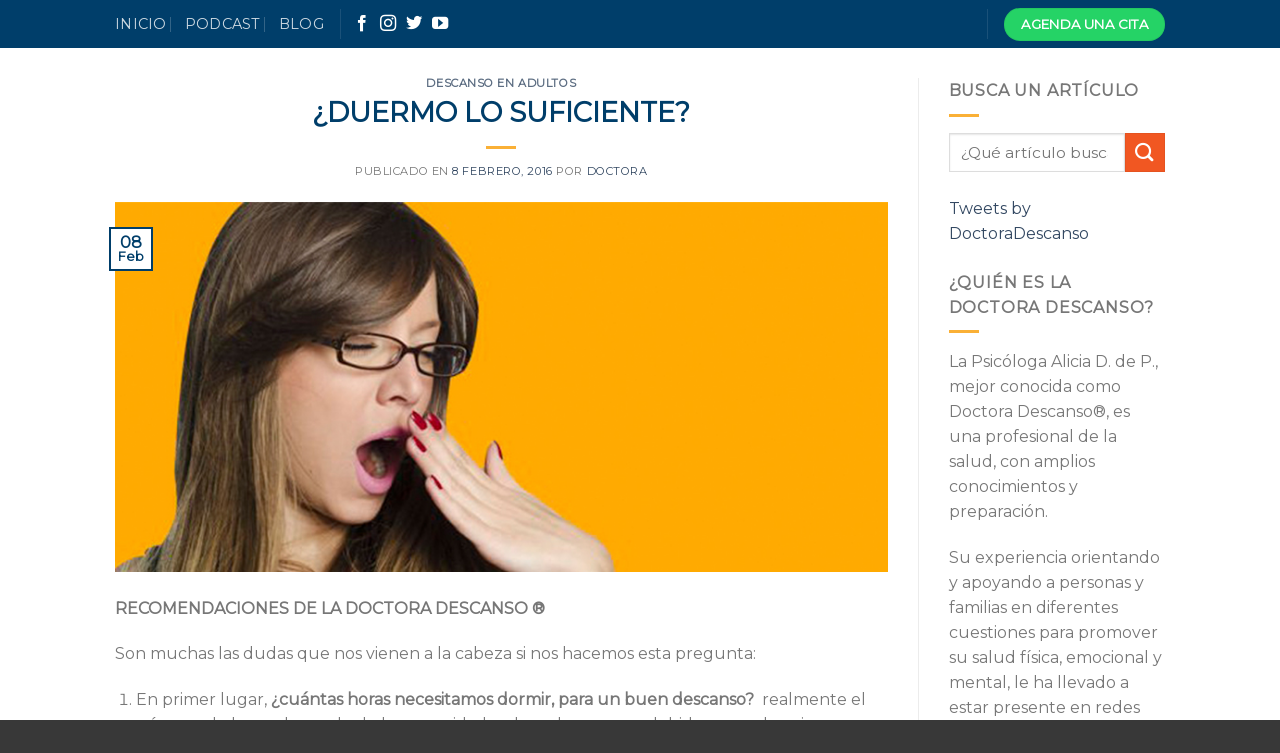

--- FILE ---
content_type: text/html; charset=UTF-8
request_url: https://doctoradescanso.com/2016/02/08/duermo-lo-suficiente/
body_size: 74189
content:
<!DOCTYPE html>
<!--[if IE 9 ]> <html lang="es-MX" prefix="og: http://ogp.me/ns#" class="ie9 loading-site no-js"> <![endif]-->
<!--[if IE 8 ]> <html lang="es-MX" prefix="og: http://ogp.me/ns#" class="ie8 loading-site no-js"> <![endif]-->
<!--[if (gte IE 9)|!(IE)]><!--><html lang="es-MX" prefix="og: http://ogp.me/ns#" class="loading-site no-js"> <!--<![endif]-->
<head>
	<meta name="google-site-verification" content="TJ4xWTQmnA4j-fDxiZ8y_8fmrYYsOHSTcnz4-z34iSc" />
	<meta charset="UTF-8" />
	<meta name="viewport" content="width=device-width, initial-scale=1.0, maximum-scale=1.0, user-scalable=no" />

	<link rel="profile" href="http://gmpg.org/xfn/11" />
	<link rel="pingback" href="https://doctoradescanso.com/xmlrpc.php" />

	<script>(function(html){html.className = html.className.replace(/\bno-js\b/,'js')})(document.documentElement);</script>
<title>¿DUERMO LO SUFICIENTE? | Doctora Descanso</title>

<!-- This site is optimized with the Yoast SEO plugin v10.1.3 - https://yoast.com/wordpress/plugins/seo/ -->
<link rel="canonical" href="https://doctoradescanso.com/2016/02/08/duermo-lo-suficiente/" />
<meta property="og:locale" content="es_MX" />
<meta property="og:type" content="article" />
<meta property="og:title" content="¿DUERMO LO SUFICIENTE? | Doctora Descanso" />
<meta property="og:description" content="Dormir depende de las necesidades de cada individuo, debido a que dormir poco tiempo realmente no es malo, lo malo es dormir menos de lo que se necesita." />
<meta property="og:url" content="https://doctoradescanso.com/2016/02/08/duermo-lo-suficiente/" />
<meta property="og:site_name" content="Doctora Descanso" />
<meta property="article:publisher" content="https://www.facebook.com/DoctoraDescanso/" />
<meta property="article:tag" content="Descanso" />
<meta property="article:tag" content="Doctora" />
<meta property="article:tag" content="Dormir" />
<meta property="article:tag" content="Dormir bien" />
<meta property="article:tag" content="Tips de descanso" />
<meta property="article:section" content="Descanso en Adultos" />
<meta property="article:published_time" content="2016-02-08T16:00:25+00:00" />
<meta property="article:modified_time" content="2024-03-07T16:41:02+00:00" />
<meta property="og:updated_time" content="2024-03-07T16:41:02+00:00" />
<meta property="og:image" content="https://doctoradescanso.com/wp-content/uploads/2017/06/duermo-lo-suficiente.jpg" />
<meta property="og:image:secure_url" content="https://doctoradescanso.com/wp-content/uploads/2017/06/duermo-lo-suficiente.jpg" />
<meta property="og:image:width" content="835" />
<meta property="og:image:height" content="400" />
<meta name="twitter:card" content="summary" />
<meta name="twitter:description" content="Dormir depende de las necesidades de cada individuo, debido a que dormir poco tiempo realmente no es malo, lo malo es dormir menos de lo que se necesita." />
<meta name="twitter:title" content="¿DUERMO LO SUFICIENTE? | Doctora Descanso" />
<meta name="twitter:site" content="@DoctoraDescanso" />
<meta name="twitter:image" content="https://doctoradescanso.com/wp-content/uploads/2017/06/duermo-lo-suficiente.jpg" />
<meta name="twitter:creator" content="@DoctoraDescanso" />
<script type='application/ld+json'>{"@context":"https://schema.org","@type":"Person","url":"https://doctoradescanso.com/","sameAs":["https://www.facebook.com/DoctoraDescanso/","https://www.instagram.com/doctoradescanso/","https://twitter.com/DoctoraDescanso"],"@id":"#person","name":"Doctora Descanso"}</script>
<!-- / Yoast SEO plugin. -->

<link rel='dns-prefetch' href='//platform.twitter.com' />
<link rel='dns-prefetch' href='//ajax.googleapis.com' />
<link rel='dns-prefetch' href='//s.w.org' />
<link rel="alternate" type="application/rss+xml" title="Doctora Descanso &raquo; Feed" href="https://doctoradescanso.com/feed/" />
<link rel="alternate" type="application/rss+xml" title="Doctora Descanso &raquo; RSS de los comentarios" href="https://doctoradescanso.com/comments/feed/" />
<!-- This site uses the Google Analytics by MonsterInsights plugin v7.10.0 - Using Analytics tracking - https://www.monsterinsights.com/ -->
<script type="text/javascript" data-cfasync="false">
	var mi_version         = '7.10.0';
	var mi_track_user      = true;
	var mi_no_track_reason = '';
	
	var disableStr = 'ga-disable-UA-134508859-1';

	/* Function to detect opted out users */
	function __gaTrackerIsOptedOut() {
		return document.cookie.indexOf(disableStr + '=true') > -1;
	}

	/* Disable tracking if the opt-out cookie exists. */
	if ( __gaTrackerIsOptedOut() ) {
		window[disableStr] = true;
	}

	/* Opt-out function */
	function __gaTrackerOptout() {
	  document.cookie = disableStr + '=true; expires=Thu, 31 Dec 2099 23:59:59 UTC; path=/';
	  window[disableStr] = true;
	}
	
	if ( mi_track_user ) {
		(function(i,s,o,g,r,a,m){i['GoogleAnalyticsObject']=r;i[r]=i[r]||function(){
			(i[r].q=i[r].q||[]).push(arguments)},i[r].l=1*new Date();a=s.createElement(o),
			m=s.getElementsByTagName(o)[0];a.async=1;a.src=g;m.parentNode.insertBefore(a,m)
		})(window,document,'script','//www.google-analytics.com/analytics.js','__gaTracker');

		__gaTracker('create', 'UA-134508859-1', 'auto');
		__gaTracker('set', 'forceSSL', true);
		__gaTracker('require', 'displayfeatures');
		__gaTracker('send','pageview');
	} else {
		console.log( "" );
		(function() {
			/* https://developers.google.com/analytics/devguides/collection/analyticsjs/ */
			var noopfn = function() {
				return null;
			};
			var noopnullfn = function() {
				return null;
			};
			var Tracker = function() {
				return null;
			};
			var p = Tracker.prototype;
			p.get = noopfn;
			p.set = noopfn;
			p.send = noopfn;
			var __gaTracker = function() {
				var len = arguments.length;
				if ( len === 0 ) {
					return;
				}
				var f = arguments[len-1];
				if ( typeof f !== 'object' || f === null || typeof f.hitCallback !== 'function' ) {
					console.log( 'Not running function __gaTracker(' + arguments[0] + " ....) because you are not being tracked. " + mi_no_track_reason );
					return;
				}
				try {
					f.hitCallback();
				} catch (ex) {

				}
			};
			__gaTracker.create = function() {
				return new Tracker();
			};
			__gaTracker.getByName = noopnullfn;
			__gaTracker.getAll = function() {
				return [];
			};
			__gaTracker.remove = noopfn;
			window['__gaTracker'] = __gaTracker;
					})();
		}
</script>
<!-- / Google Analytics by MonsterInsights -->
		<script type="text/javascript">
			window._wpemojiSettings = {"baseUrl":"https:\/\/s.w.org\/images\/core\/emoji\/11\/72x72\/","ext":".png","svgUrl":"https:\/\/s.w.org\/images\/core\/emoji\/11\/svg\/","svgExt":".svg","source":{"concatemoji":"https:\/\/doctoradescanso.com\/wp-includes\/js\/wp-emoji-release.min.js?ver=5.0.22"}};
			!function(e,a,t){var n,r,o,i=a.createElement("canvas"),p=i.getContext&&i.getContext("2d");function s(e,t){var a=String.fromCharCode;p.clearRect(0,0,i.width,i.height),p.fillText(a.apply(this,e),0,0);e=i.toDataURL();return p.clearRect(0,0,i.width,i.height),p.fillText(a.apply(this,t),0,0),e===i.toDataURL()}function c(e){var t=a.createElement("script");t.src=e,t.defer=t.type="text/javascript",a.getElementsByTagName("head")[0].appendChild(t)}for(o=Array("flag","emoji"),t.supports={everything:!0,everythingExceptFlag:!0},r=0;r<o.length;r++)t.supports[o[r]]=function(e){if(!p||!p.fillText)return!1;switch(p.textBaseline="top",p.font="600 32px Arial",e){case"flag":return s([55356,56826,55356,56819],[55356,56826,8203,55356,56819])?!1:!s([55356,57332,56128,56423,56128,56418,56128,56421,56128,56430,56128,56423,56128,56447],[55356,57332,8203,56128,56423,8203,56128,56418,8203,56128,56421,8203,56128,56430,8203,56128,56423,8203,56128,56447]);case"emoji":return!s([55358,56760,9792,65039],[55358,56760,8203,9792,65039])}return!1}(o[r]),t.supports.everything=t.supports.everything&&t.supports[o[r]],"flag"!==o[r]&&(t.supports.everythingExceptFlag=t.supports.everythingExceptFlag&&t.supports[o[r]]);t.supports.everythingExceptFlag=t.supports.everythingExceptFlag&&!t.supports.flag,t.DOMReady=!1,t.readyCallback=function(){t.DOMReady=!0},t.supports.everything||(n=function(){t.readyCallback()},a.addEventListener?(a.addEventListener("DOMContentLoaded",n,!1),e.addEventListener("load",n,!1)):(e.attachEvent("onload",n),a.attachEvent("onreadystatechange",function(){"complete"===a.readyState&&t.readyCallback()})),(n=t.source||{}).concatemoji?c(n.concatemoji):n.wpemoji&&n.twemoji&&(c(n.twemoji),c(n.wpemoji)))}(window,document,window._wpemojiSettings);
		</script>
		<style type="text/css">
img.wp-smiley,
img.emoji {
	display: inline !important;
	border: none !important;
	box-shadow: none !important;
	height: 1em !important;
	width: 1em !important;
	margin: 0 .07em !important;
	vertical-align: -0.1em !important;
	background: none !important;
	padding: 0 !important;
}
</style>
<link rel='stylesheet' id='wp-block-library-css'  href='https://doctoradescanso.com/wp-includes/css/dist/block-library/style.min.css?ver=5.0.22' type='text/css' media='all' />
<link rel='stylesheet' id='wc-vendors-css'  href='https://doctoradescanso.com/wp-content/plugins/woo-gutenberg-products-block/build/vendors.css?ver=1.4.0' type='text/css' media='all' />
<link rel='stylesheet' id='wc-featured-product-editor-css'  href='https://doctoradescanso.com/wp-content/plugins/woo-gutenberg-products-block/build/featured-product.css?ver=1.4.0' type='text/css' media='all' />
<link rel='stylesheet' id='contact-form-7-css'  href='https://doctoradescanso.com/wp-content/plugins/contact-form-7/includes/css/styles.css?ver=5.1.1' type='text/css' media='all' />
<link rel='stylesheet' id='ctf_styles-css'  href='https://doctoradescanso.com/wp-content/plugins/custom-twitter-feeds/css/ctf-styles.min.css?ver=2.2.4' type='text/css' media='all' />
<style id='woocommerce-inline-inline-css' type='text/css'>
.woocommerce form .form-row .required { visibility: visible; }
</style>
<link rel='stylesheet' id='wc-gateway-ppec-frontend-css'  href='https://doctoradescanso.com/wp-content/plugins/woocommerce-gateway-paypal-express-checkout/assets/css/wc-gateway-ppec-frontend.css?ver=2.1.3' type='text/css' media='all' />
<link rel='stylesheet' id='flatsome-icons-css'  href='https://doctoradescanso.com/wp-content/themes/flatsome/assets/css/fl-icons.css?ver=3.3' type='text/css' media='all' />
<link rel='stylesheet' id='yith-wcbk-fields-css'  href='https://doctoradescanso.com/wp-content/plugins/yith-woocommerce-booking-premium/assets/css/fields.css?ver=2.1.1' type='text/css' media='all' />
<link rel='stylesheet' id='yith-wcbk-people-selector-css'  href='https://doctoradescanso.com/wp-content/plugins/yith-woocommerce-booking-premium/assets/css/people-selector.css?ver=2.1.1' type='text/css' media='all' />
<link rel='stylesheet' id='yith-wcbk-date-range-picker-css'  href='https://doctoradescanso.com/wp-content/plugins/yith-woocommerce-booking-premium/assets/css/date-range-picker.css?ver=2.1.1' type='text/css' media='all' />
<link rel='stylesheet' id='yith-wcbk-booking-form-css'  href='https://doctoradescanso.com/wp-content/plugins/yith-woocommerce-booking-premium/assets/css/booking-form.css?ver=2.1.1' type='text/css' media='all' />
<link rel='stylesheet' id='dashicons-css'  href='https://doctoradescanso.com/wp-includes/css/dashicons.min.css?ver=5.0.22' type='text/css' media='all' />
<style id='dashicons-inline-css' type='text/css'>
[data-font="Dashicons"]:before {font-family: 'Dashicons' !important;content: attr(data-icon) !important;speak: none !important;font-weight: normal !important;font-variant: normal !important;text-transform: none !important;line-height: 1 !important;font-style: normal !important;-webkit-font-smoothing: antialiased !important;-moz-osx-font-smoothing: grayscale !important;}
</style>
<link rel='stylesheet' id='yith-wcbk-frontend-style-css'  href='https://doctoradescanso.com/wp-content/plugins/yith-woocommerce-booking-premium/assets/css/frontend/frontend.css?ver=2.1.1' type='text/css' media='all' />
<link rel='stylesheet' id='yith-wcbk-popup-css'  href='https://doctoradescanso.com/wp-content/plugins/yith-woocommerce-booking-premium/assets/css/frontend/popup.css?ver=2.1.1' type='text/css' media='all' />
<link rel='stylesheet' id='yith-wcbk-search-form-css'  href='https://doctoradescanso.com/wp-content/plugins/yith-woocommerce-booking-premium/assets/css/frontend/booking-search-form.css?ver=2.1.1' type='text/css' media='all' />
<link rel='stylesheet' id='yith-wcbk-datepicker-css'  href='https://doctoradescanso.com/wp-content/plugins/yith-woocommerce-booking-premium/assets/css/datepicker.css?ver=2.1.1' type='text/css' media='all' />
<link rel='stylesheet' id='yith-wcbk-simple-style-css'  href='https://doctoradescanso.com/wp-content/plugins/yith-woocommerce-booking-premium/assets/css/simple-style.css?ver=2.1.1' type='text/css' media='all' />
<link rel='stylesheet' id='jquery-ui-style-css'  href='//ajax.googleapis.com/ajax/libs/jqueryui/1.11.4/themes/smoothness/jquery-ui.css?ver=5.0.22' type='text/css' media='all' />
<link rel='stylesheet' id='select2-css'  href='https://doctoradescanso.com/wp-content/plugins/woocommerce/assets/css/select2.css?ver=3.5.10' type='text/css' media='all' />
<link rel='stylesheet' id='__EPYT__style-css'  href='https://doctoradescanso.com/wp-content/plugins/youtube-embed-plus/styles/ytprefs.min.css?ver=14.2.1.2' type='text/css' media='all' />
<style id='__EPYT__style-inline-css' type='text/css'>

                .epyt-gallery-thumb {
                        width: 33.333%;
                }
                
</style>
<link rel='stylesheet' id='flatsome-main-css'  href='https://doctoradescanso.com/wp-content/themes/flatsome/assets/css/flatsome.css?ver=3.8.1' type='text/css' media='all' />
<link rel='stylesheet' id='flatsome-shop-css'  href='https://doctoradescanso.com/wp-content/themes/flatsome/assets/css/flatsome-shop.css?ver=3.8.1' type='text/css' media='all' />
<link rel='stylesheet' id='flatsome-style-css'  href='https://doctoradescanso.com/wp-content/themes/flatsome/style.css?ver=3.8.1' type='text/css' media='all' />
<script type="text/javascript">
            window._nslDOMReady = function (callback) {
                if ( document.readyState === "complete" || document.readyState === "interactive" ) {
                    callback();
                } else {
                    document.addEventListener( "DOMContentLoaded", callback );
                }
            };
            </script><script type='text/javascript'>
/* <![CDATA[ */
var monsterinsights_frontend = {"js_events_tracking":"true","download_extensions":"doc,pdf,ppt,zip,xls,docx,pptx,xlsx","inbound_paths":"[]","home_url":"https:\/\/doctoradescanso.com","hash_tracking":"false"};
/* ]]> */
</script>
<script type='text/javascript' src='https://doctoradescanso.com/wp-content/plugins/google-analytics-for-wordpress/assets/js/frontend.min.js?ver=7.10.0'></script>
<script type='text/javascript' src='https://doctoradescanso.com/wp-includes/js/jquery/jquery.js?ver=1.12.4'></script>
<script type='text/javascript' src='https://doctoradescanso.com/wp-includes/js/jquery/jquery-migrate.min.js?ver=1.4.1'></script>
<script type='text/javascript' src='https://doctoradescanso.com/wp-content/plugins/easy-twitter-feeds/assets/js/widget.js?ver=1.2.6'></script>
<script type='text/javascript'>
/* <![CDATA[ */
var _EPYT_ = {"ajaxurl":"https:\/\/doctoradescanso.com\/wp-admin\/admin-ajax.php","security":"b2848ded09","gallery_scrolloffset":"20","eppathtoscripts":"https:\/\/doctoradescanso.com\/wp-content\/plugins\/youtube-embed-plus\/scripts\/","eppath":"https:\/\/doctoradescanso.com\/wp-content\/plugins\/youtube-embed-plus\/","epresponsiveselector":"[\"iframe.__youtube_prefs__\",\"iframe[src*='youtube.com']\",\"iframe[src*='youtube-nocookie.com']\",\"iframe[data-ep-src*='youtube.com']\",\"iframe[data-ep-src*='youtube-nocookie.com']\",\"iframe[data-ep-gallerysrc*='youtube.com']\"]","epdovol":"1","version":"14.2.1.2","evselector":"iframe.__youtube_prefs__[src], iframe[src*=\"youtube.com\/embed\/\"], iframe[src*=\"youtube-nocookie.com\/embed\/\"]","ajax_compat":"","maxres_facade":"eager","ytapi_load":"light","pause_others":"","stopMobileBuffer":"1","facade_mode":"","not_live_on_channel":"","vi_active":"","vi_js_posttypes":[]};
/* ]]> */
</script>
<script type='text/javascript' src='https://doctoradescanso.com/wp-content/plugins/youtube-embed-plus/scripts/ytprefs.min.js?ver=14.2.1.2'></script>
<link rel='https://api.w.org/' href='https://doctoradescanso.com/wp-json/' />
<link rel="EditURI" type="application/rsd+xml" title="RSD" href="https://doctoradescanso.com/xmlrpc.php?rsd" />
<link rel="wlwmanifest" type="application/wlwmanifest+xml" href="https://doctoradescanso.com/wp-includes/wlwmanifest.xml" /> 
<meta name="generator" content="WordPress 5.0.22" />
<meta name="generator" content="WooCommerce 3.5.10" />
<link rel='shortlink' href='https://doctoradescanso.com/?p=90' />
<link rel="alternate" type="application/json+oembed" href="https://doctoradescanso.com/wp-json/oembed/1.0/embed?url=https%3A%2F%2Fdoctoradescanso.com%2F2016%2F02%2F08%2Fduermo-lo-suficiente%2F" />
<link rel="alternate" type="text/xml+oembed" href="https://doctoradescanso.com/wp-json/oembed/1.0/embed?url=https%3A%2F%2Fdoctoradescanso.com%2F2016%2F02%2F08%2Fduermo-lo-suficiente%2F&#038;format=xml" />
<style>.bg{opacity: 0; transition: opacity 1s; -webkit-transition: opacity 1s;} .bg-loaded{opacity: 1;}</style><!--[if IE]><link rel="stylesheet" type="text/css" href="https://doctoradescanso.com/wp-content/themes/flatsome/assets/css/ie-fallback.css"><script src="//cdnjs.cloudflare.com/ajax/libs/html5shiv/3.6.1/html5shiv.js"></script><script>var head = document.getElementsByTagName('head')[0],style = document.createElement('style');style.type = 'text/css';style.styleSheet.cssText = ':before,:after{content:none !important';head.appendChild(style);setTimeout(function(){head.removeChild(style);}, 0);</script><script src="https://doctoradescanso.com/wp-content/themes/flatsome/assets/libs/ie-flexibility.js"></script><![endif]-->    <script type="text/javascript">
    WebFontConfig = {
      google: { families: [ "Montserrat","Montserrat","Montserrat:regular,400","Dancing+Script:regular,400", ] }
    };
    (function() {
      var wf = document.createElement('script');
      wf.src = 'https://ajax.googleapis.com/ajax/libs/webfont/1/webfont.js';
      wf.type = 'text/javascript';
      wf.async = 'true';
      var s = document.getElementsByTagName('script')[0];
      s.parentNode.insertBefore(wf, s);
    })(); </script>
  	<noscript><style>.woocommerce-product-gallery{ opacity: 1 !important; }</style></noscript>
	<meta name="twitter:widgets:link-color" content="#000000"><meta name="twitter:widgets:border-color" content="#000000"><meta name="twitter:partner" content="tfwp"><link rel="icon" href="https://doctoradescanso.com/wp-content/uploads/2019/02/cropped-famicon-32x32.png" sizes="32x32" />
<link rel="icon" href="https://doctoradescanso.com/wp-content/uploads/2019/02/cropped-famicon-192x192.png" sizes="192x192" />
<link rel="apple-touch-icon-precomposed" href="https://doctoradescanso.com/wp-content/uploads/2019/02/cropped-famicon-180x180.png" />
<meta name="msapplication-TileImage" content="https://doctoradescanso.com/wp-content/uploads/2019/02/cropped-famicon-270x270.png" />

<meta name="twitter:card" content="summary"><meta name="twitter:title" content="¿DUERMO LO SUFICIENTE?"><meta name="twitter:site" content="@DoctoraDescanso"><meta name="twitter:description" content="Dormir depende de las necesidades de cada individuo, debido a que dormir poco tiempo realmente no es malo, lo malo es dormir menos de lo que se necesita."><meta name="twitter:image" content="https://doctoradescanso.com/wp-content/uploads/2017/06/duermo-lo-suficiente.jpg"><meta name="twitter:image:alt" content="¿Cuántas horas necesitamos dormir?">
<style id="custom-css" type="text/css">:root {--primary-color: #003e6a;}.header-main{height: 48px}#logo img{max-height: 48px}#logo{width:176px;}.header-bottom{min-height: 10px}.header-top{min-height: 20px}.transparent .header-main{height: 30px}.transparent #logo img{max-height: 30px}.has-transparent + .page-title:first-of-type,.has-transparent + #main > .page-title,.has-transparent + #main > div > .page-title,.has-transparent + #main .page-header-wrapper:first-of-type .page-title{padding-top: 30px;}.header.show-on-scroll,.stuck .header-main{height:70px!important}.stuck #logo img{max-height: 70px!important}.search-form{ width: 72%;}.header-bg-color, .header-wrapper {background-color: #003e6a}.header-bottom {background-color: #f1f1f1}.header-main .nav > li > a{line-height: 16px }.stuck .header-main .nav > li > a{line-height: 50px }.header-bottom-nav > li > a{line-height: 16px }@media (max-width: 549px) {.header-main{height: 70px}#logo img{max-height: 70px}}/* Color */.accordion-title.active, .has-icon-bg .icon .icon-inner,.logo a, .primary.is-underline, .primary.is-link, .badge-outline .badge-inner, .nav-outline > li.active> a,.nav-outline >li.active > a, .cart-icon strong,[data-color='primary'], .is-outline.primary{color: #003e6a;}/* Color !important */[data-text-color="primary"]{color: #003e6a!important;}/* Background Color */[data-text-bg="primary"]{background-color: #003e6a;}/* Background */.scroll-to-bullets a,.featured-title, .label-new.menu-item > a:after, .nav-pagination > li > .current,.nav-pagination > li > span:hover,.nav-pagination > li > a:hover,.has-hover:hover .badge-outline .badge-inner,button[type="submit"], .button.wc-forward:not(.checkout):not(.checkout-button), .button.submit-button, .button.primary:not(.is-outline),.featured-table .title,.is-outline:hover, .has-icon:hover .icon-label,.nav-dropdown-bold .nav-column li > a:hover, .nav-dropdown.nav-dropdown-bold > li > a:hover, .nav-dropdown-bold.dark .nav-column li > a:hover, .nav-dropdown.nav-dropdown-bold.dark > li > a:hover, .is-outline:hover, .tagcloud a:hover,.grid-tools a, input[type='submit']:not(.is-form), .box-badge:hover .box-text, input.button.alt,.nav-box > li > a:hover,.nav-box > li.active > a,.nav-pills > li.active > a ,.current-dropdown .cart-icon strong, .cart-icon:hover strong, .nav-line-bottom > li > a:before, .nav-line-grow > li > a:before, .nav-line > li > a:before,.banner, .header-top, .slider-nav-circle .flickity-prev-next-button:hover svg, .slider-nav-circle .flickity-prev-next-button:hover .arrow, .primary.is-outline:hover, .button.primary:not(.is-outline), input[type='submit'].primary, input[type='submit'].primary, input[type='reset'].button, input[type='button'].primary, .badge-inner{background-color: #003e6a;}/* Border */.nav-vertical.nav-tabs > li.active > a,.scroll-to-bullets a.active,.nav-pagination > li > .current,.nav-pagination > li > span:hover,.nav-pagination > li > a:hover,.has-hover:hover .badge-outline .badge-inner,.accordion-title.active,.featured-table,.is-outline:hover, .tagcloud a:hover,blockquote, .has-border, .cart-icon strong:after,.cart-icon strong,.blockUI:before, .processing:before,.loading-spin, .slider-nav-circle .flickity-prev-next-button:hover svg, .slider-nav-circle .flickity-prev-next-button:hover .arrow, .primary.is-outline:hover{border-color: #003e6a}.nav-tabs > li.active > a{border-top-color: #003e6a}.widget_shopping_cart_content .blockUI.blockOverlay:before { border-left-color: #003e6a }.woocommerce-checkout-review-order .blockUI.blockOverlay:before { border-left-color: #003e6a }/* Fill */.slider .flickity-prev-next-button:hover svg,.slider .flickity-prev-next-button:hover .arrow{fill: #003e6a;}/* Background Color */[data-icon-label]:after, .secondary.is-underline:hover,.secondary.is-outline:hover,.icon-label,.button.secondary:not(.is-outline),.button.alt:not(.is-outline), .badge-inner.on-sale, .button.checkout, .single_add_to_cart_button{ background-color:#f15722; }[data-text-bg="secondary"]{background-color: #f15722;}/* Color */.secondary.is-underline,.secondary.is-link, .secondary.is-outline,.stars a.active, .star-rating:before, .woocommerce-page .star-rating:before,.star-rating span:before, .color-secondary{color: #f15722}/* Color !important */[data-text-color="secondary"]{color: #f15722!important;}/* Border */.secondary.is-outline:hover{border-color:#f15722}body{font-family:"Montserrat", sans-serif}.nav > li > a {font-family:"Montserrat", sans-serif;}.nav > li > a {font-weight: 400;}h1,h2,h3,h4,h5,h6,.heading-font, .off-canvas-center .nav-sidebar.nav-vertical > li > a{font-family: "Montserrat", sans-serif;}h1,h2,h3,h4,h5,h6,.heading-font{color: #003e6a;}.alt-font{font-family: "Dancing Script", sans-serif;}.alt-font{font-weight: 400!important;}.is-divider{background-color: #fab036;}.shop-page-title.featured-title .title-overlay{background-color: rgba(10,10,10,0.3);}@media screen and (min-width: 550px){.products .box-vertical .box-image{min-width: 247px!important;width: 247px!important;}}.footer-1{background-color: #383838}.absolute-footer, html{background-color: #383838}/* Custom CSS */nav.woocommerce-breadcrumb{display:none!important;}.columna-twitter>div>ul,#twitter-timeline-profile-4,#twitter-timeline-profile-4>div,#twitter-timeline-profile-4>div>iframe{height:100%!important;}.caja-imagen-doctora > div > div > div > img{width:auto;margin-left:auto;}.yith-wcbk-select-alt__arrow{display:none;}/* Custom CSS Tablet */@media (max-width: 849px){.columna-twitter>div>ul,#twitter-timeline-profile-4,#twitter-timeline-profile-4>div,#twitter-timeline-profile-4>div>iframe{height:400px!important;}}.label-new.menu-item > a:after{content:"Nuevo";}.label-hot.menu-item > a:after{content:"Caliente";}.label-sale.menu-item > a:after{content:"Oferta";}.label-popular.menu-item > a:after{content:"Popular";}</style>		<style type="text/css" id="wp-custom-css">
			#logo > a > img.header-logo-dark {
	display: none !important;
}
#masthead > div.header-inner.flex-row.container.logo-center.medium-logo-center > div.flex-col.hide-for-medium.flex-right > ul > li.html.header-button-1 > div > a, #main-menu > div > ul > li.html.header-button-1 > div > a {
	background-color: #25D366 !important;
}		</style>
	</head>

<body class="post-template-default single single-post postid-90 single-format-standard woocommerce-no-js yith-booking yith-booking--simple-style lightbox nav-dropdown-has-arrow">


<a class="skip-link screen-reader-text" href="#main">Skip to content</a>

<div id="wrapper">


<header id="header" class="header has-sticky sticky-jump">
   <div class="header-wrapper">
	<div id="masthead" class="header-main show-logo-center has-sticky-logo nav-dark">
      <div class="header-inner flex-row container logo-center medium-logo-center" role="navigation">

          <!-- Logo -->
          <div id="logo" class="flex-col logo">
            <!-- Header logo -->
<a href="https://doctoradescanso.com/" title="Doctora Descanso - La Psicóloga Alicia D. de P., mejor conocida como Doctora Descanso®, es una profesional de la salud, con amplios conocimientos y preparación." rel="home">
    <img width="176" height="48" src="https://doctoradescanso.com/wp-content/uploads/2020/01/docotora-descanso-menu-colchones-carreiro.png" class="header-logo-sticky" alt="Doctora Descanso"/><img width="176" height="48" src="http://doctoradescanso.com/wp-content/uploads/2018/09/logo_descanso.png" class="header_logo header-logo" alt="Doctora Descanso"/><img  width="176" height="48" src="http://doctoradescanso.com/wp-content/uploads/2018/09/logo_descanso.png" class="header-logo-dark" alt="Doctora Descanso"/></a>
          </div>

          <!-- Mobile Left Elements -->
          <div class="flex-col show-for-medium flex-left">
            <ul class="mobile-nav nav nav-left ">
              <li class="nav-icon has-icon">
  <div class="header-button">		<a href="#" data-open="#main-menu" data-pos="center" data-bg="main-menu-overlay" data-color="dark" class="icon primary button circle is-small" aria-controls="main-menu" aria-expanded="false">
		
		  <i class="icon-menu" ></i>
		  <span class="menu-title uppercase hide-for-small">Menú</span>		</a>
	 </div> </li>            </ul>
          </div>

          <!-- Left Elements -->
          <div class="flex-col hide-for-medium flex-left
            ">
            <ul class="header-nav header-nav-main nav nav-left  nav-divided nav-size-medium nav-spacing-medium nav-uppercase" >
              <li id="menu-item-956" class="menu-item menu-item-type-post_type menu-item-object-page menu-item-home  menu-item-956"><a href="https://doctoradescanso.com/" class="nav-top-link">Inicio</a></li>
<li id="menu-item-1017" class="menu-item menu-item-type-post_type menu-item-object-page  menu-item-1017"><a href="https://doctoradescanso.com/podcast/" class="nav-top-link">PODCAST</a></li>
<li id="menu-item-958" class="menu-item menu-item-type-post_type menu-item-object-page current_page_parent  menu-item-958"><a href="https://doctoradescanso.com/blog/" class="nav-top-link">Blog</a></li>
<li class="header-divider"></li><li class="html header-social-icons ml-0">
	<div class="social-icons follow-icons" ><a href="https://www.facebook.com/DoctoraDescanso/" target="_blank" data-label="Facebook"  rel="noopener noreferrer nofollow" class="icon plain facebook tooltip" title="Síguenos en Facebook"><i class="icon-facebook" ></i></a><a href="https://www.instagram.com/doctoradescanso/" target="_blank" rel="noopener noreferrer nofollow" data-label="Instagram" class="icon plain  instagram tooltip" title="Síguenos en Instagram"><i class="icon-instagram" ></i></a><a href="https://twitter.com/DoctoraDescanso" target="_blank"  data-label="Twitter"  rel="noopener noreferrer nofollow" class="icon plain  twitter tooltip" title="Síguenos en Twitter"><i class="icon-twitter" ></i></a><a href="https://www.youtube.com/channel/UC5M2lV1LtvHKj95KdeZNhJg" target="_blank" rel="noopener noreferrer nofollow" data-label="YouTube" class="icon plain  youtube tooltip" title="Síguenos en Youtube"><i class="icon-youtube" ></i></a></div></li>            </ul>
          </div>

          <!-- Right Elements -->
          <div class="flex-col hide-for-medium flex-right">
            <ul class="header-nav header-nav-main nav nav-right  nav-divided nav-size-medium nav-spacing-medium nav-uppercase">
              <li class="header-divider"></li><li class="html header-button-1">
	<div class="header-button">
	<a href="https://api.whatsapp.com/send?phone=527711876136&#038;text=Hola%20Doctora%20Descanso,%20quiero%20agendar%20una%20cita." class="button secondary"  style="border-radius:99px;">
    <span> Agenda una cita</span>
  </a>
	</div>
</li>


            </ul>
          </div>

          <!-- Mobile Right Elements -->
          <div class="flex-col show-for-medium flex-right">
            <ul class="mobile-nav nav nav-right ">
              <li class="header-search header-search-lightbox has-icon">
	<div class="header-button">		<a href="#search-lightbox" data-open="#search-lightbox" data-focus="input.search-field"
		class="icon button circle is-outline is-small">
		<i class="icon-search" style="font-size:16px;"></i></a>
		</div>
		
	<div id="search-lightbox" class="mfp-hide dark text-center">
		<div class="searchform-wrapper ux-search-box relative form-flat is-large"><form role="search" method="get" class="searchform" action="https://doctoradescanso.com/">
		<div class="flex-row relative">
									<div class="flex-col flex-grow">
			  <input type="search" class="search-field mb-0" name="s" value="" placeholder="¿Qué artículo buscas?" />
		    <input type="hidden" name="post_type" value="product" />
        			</div><!-- .flex-col -->
			<div class="flex-col">
				<button type="submit" class="ux-search-submit submit-button secondary button icon mb-0">
					<i class="icon-search" ></i>				</button>
			</div><!-- .flex-col -->
		</div><!-- .flex-row -->
	 <div class="live-search-results text-left z-top"></div>
</form>
</div>	</div>
</li>
            </ul>
          </div>

      </div><!-- .header-inner -->
     
            <!-- Header divider -->
      <div class="container"><div class="top-divider full-width"></div></div>
      </div><!-- .header-main -->
<div class="header-bg-container fill"><div class="header-bg-image fill"></div><div class="header-bg-color fill"></div></div><!-- .header-bg-container -->   </div><!-- header-wrapper-->
</header>


<main id="main" class="">

<div id="content" class="blog-wrapper blog-single page-wrapper">
	

<div class="row row-large row-divided ">
	
	<div class="large-9 col">
		


<article id="post-90" class="post-90 post type-post status-publish format-standard has-post-thumbnail hentry category-descanso-en-adultos tag-descanso tag-doctora tag-dormir tag-dormir-bien tag-tips-de-descanso">
	<div class="article-inner ">
		<header class="entry-header">
	<div class="entry-header-text entry-header-text-top text-center">
		<h6 class="entry-category is-xsmall">
	<a href="https://doctoradescanso.com/category/descanso-en-adultos/" rel="category tag">Descanso en Adultos</a></h6>

<h1 class="entry-title">¿DUERMO LO SUFICIENTE?</h1>
<div class="entry-divider is-divider small"></div>

	<div class="entry-meta uppercase is-xsmall">
		<span class="posted-on">Publicado en <a href="https://doctoradescanso.com/2016/02/08/duermo-lo-suficiente/" rel="bookmark"><time class="entry-date published" datetime="2016-02-08T10:00:25+00:00">8 febrero, 2016</time><time class="updated" datetime="2024-03-07T10:41:02+00:00">7 marzo, 2024</time></a></span><span class="byline"> por <span class="meta-author vcard"><a class="url fn n" href="https://doctoradescanso.com/author/doctora/">doctora</a></span></span>	</div><!-- .entry-meta -->
	</div><!-- .entry-header -->

						<div class="entry-image relative">
				<a href="https://doctoradescanso.com/2016/02/08/duermo-lo-suficiente/">
    <img width="835" height="400" src="https://doctoradescanso.com/wp-content/uploads/2017/06/duermo-lo-suficiente.jpg" class="attachment-large size-large wp-post-image" alt="¿Cuántas horas necesitamos dormir?" srcset="https://doctoradescanso.com/wp-content/uploads/2017/06/duermo-lo-suficiente.jpg 835w, https://doctoradescanso.com/wp-content/uploads/2017/06/duermo-lo-suficiente-510x244.jpg 510w, https://doctoradescanso.com/wp-content/uploads/2017/06/duermo-lo-suficiente-300x144.jpg 300w, https://doctoradescanso.com/wp-content/uploads/2017/06/duermo-lo-suficiente-768x368.jpg 768w" sizes="(max-width: 835px) 100vw, 835px" /></a>
				<div class="badge absolute top post-date badge-outline">
	<div class="badge-inner">
		<span class="post-date-day">08</span><br>
		<span class="post-date-month is-small">Feb</span>
	</div>
</div>			</div><!-- .entry-image -->
			</header><!-- post-header -->
		<div class="entry-content single-page">

	<p><strong>RECOMENDACIONES DE LA DOCTORA DESCANSO ®</strong></p>
<p>Son muchas las dudas que nos vienen a la cabeza si nos hacemos esta pregunta:</p>
<ol>
<li>En primer lugar, <strong>¿cuántas horas necesitamos dormir, para un buen descanso?  </strong>realmente el número de horas depende de las necesidades de cada persona, debido a que dormir poco tiempo realmente no es malo, <em>lo malo es dormir menos de lo que se necesita</em>. Cada persona es un mundo, y lo mismo sucede a la hora de dormir.</li>
</ol>
<p>&nbsp;</p>
<ol start="2">
<li>Entonces <strong>¿cómo se determinan las horas de sueño necesarias? </strong>tomando en cuenta la<strong><em> edad cronológica</em>,</strong> ya que las características del sueño humano cambian a lo largo de la vida. <u>Durante el periodo de crecimiento las necesidades de sueño son mayores</u>, tanto porque el mayor <u>aprendizaje </u>que se desarrolla en estas etapas necesita del sueño para consolidar estas nuevas memorias, como porque durante las horas en las que se duerme se produce la <u>hormona del crecimiento</u>, misma que se libera en mayor cantidad durante la fase de crecimiento en niños y adolescentes, y en los adultos en menor medida, ayudando a que no engordemos, de ahí el papel del dormir en la obesidad.</li>
</ol>
<p>&nbsp;</p>
<ol start="3">
<li><strong>¿Cuántas horas se recomiendan según la edad? </strong>La Organización Mundial de la Salud (OMS), resalta que los niños de entre seis y doce años, deben dormir de diez a doce horas cada día. Y los adultos un mínimo 6 horas. Por otra parte, para ser más específicos, expertos en sueño de la National Sleep Foundation aconsejan, que según nuestra edad, se debe dormir:</li>
</ol>
<ul>
<li>Bebés (0 a 11 meses): entre 12 y 17 horas cada día y no exceder las 18 horas.</li>
<li>Niños (1 a 5 años): entre 12 y 15 horas.</li>
<li>Niños (6 a 13 años): entre 9 y 11 horas.</li>
<li>Adolescentes: entre 8 y 10 horas.</li>
<li>Adultos: entre 7 y 9 horas.</li>
</ul>
<p>A pesar de lo anterior, los mismos expertos matizan que <em><u>no se puede precisar una cantidad exacta de horas de sueño</u></em><u>,</u> ya que debemos poner atención a nuestras necesidades y todo depende también de nuestro gasto energético durante el día.</p>
<ol start="4">
<li><strong>¿Qué pasa si no dormimos lo suficiente?</strong> Si el sueño no es suficiente se produce lo que se llama<u> privación</u>, misma que puede ocasionar somnolencia diurna y alteraciones en la concentración y la memoria, la productividad y la estabilidad emocional, así como en la salud física. A largo plazo, dormir poco puede aumentar el riesgo de obesidad, diabetes, infarto e incidentes cerebrovasculares.</li>
</ol>
<p>&nbsp;</p>
<ol start="5">
<li><strong>¿Cómo podemos darnos una idea o conocer si estamos durmiendo lo necesario? </strong>si respondemos de manera positiva a alguna o varias de las siguientes preguntas, es muy probable que no estemos descansando lo necesario:</li>
</ol>
<ul>
<li>¿dependes estrictamente de un despertador para levantarte a tiempo?</li>
<li>¿necesitas café o bebidas energéticas para alejar la somnolencia durante el día?</li>
<li>¿necesitas al menos nueve horas de sueño para estar en marcha?</li>
<li>¿tienes sueño cuando conduces?</li>
<li>¿presentas problemas para dormir?</li>
<li>¿Tardas menos de 5 minutos en conciliar el sueño cuando vas a la cama, si te sientes especialmente cansado?</li>
<li>¿Tardas más de 15 minutos en sentirte con energía después de haberte levantado de la cama?</li>
</ul>
<p>&nbsp;</p>
<p>En pocas palabras y para concluir, vuelvo a hacer la pregunta inicial, ¿duermo lo suficiente? la premisa es sencilla: <strong>se debe dormir la cantidad suficiente para mantenerse alerta en el día y tener la plena capacidad para ejecutar las actividades diurnas con ánimo, energía y buen humor.</strong></p>
<p><em> </em></p>
<p style="text-align: left;"><strong>Psic. Alicia Domínguez de Pedro.</strong></p>
<p style="text-align: left;"><strong><img class="alignnone size-full wp-image-105" src="http://doctoradescanso.com/wp-content/uploads/2017/08/firma_dr_descanso.png" alt="" width="87" height="110" /></strong></p>
<p style="text-align: left;"><strong>Dra. Descanso.</strong></p>
<p>Que sueñen con los angelitos®</p>

	
	<div class="blog-share text-center"><div class="is-divider medium"></div><div class="social-icons share-icons share-row relative" ><a href="whatsapp://send?text=%C2%BFDUERMO%20LO%20SUFICIENTE%3F - https://doctoradescanso.com/2016/02/08/duermo-lo-suficiente/" data-action="share/whatsapp/share" class="icon primary button circle tooltip whatsapp show-for-medium" title="Share on WhatsApp"><i class="icon-phone"></i></a><a href="//www.facebook.com/sharer.php?u=https://doctoradescanso.com/2016/02/08/duermo-lo-suficiente/" data-label="Facebook" onclick="window.open(this.href,this.title,'width=500,height=500,top=300px,left=300px');  return false;" rel="noopener noreferrer nofollow" target="_blank" class="icon primary button circle tooltip facebook" title="Compartir en Facebook"><i class="icon-facebook" ></i></a><a href="//twitter.com/share?url=https://doctoradescanso.com/2016/02/08/duermo-lo-suficiente/" onclick="window.open(this.href,this.title,'width=500,height=500,top=300px,left=300px');  return false;" rel="noopener noreferrer nofollow" target="_blank" class="icon primary button circle tooltip twitter" title="Compartir en Twitter"><i class="icon-twitter" ></i></a><a href="mailto:enteryour@addresshere.com?subject=%C2%BFDUERMO%20LO%20SUFICIENTE%3F&amp;body=Check%20this%20out:%20https://doctoradescanso.com/2016/02/08/duermo-lo-suficiente/" rel="nofollow" class="icon primary button circle tooltip email" title="Envía por email"><i class="icon-envelop" ></i></a><a href="//pinterest.com/pin/create/button/?url=https://doctoradescanso.com/2016/02/08/duermo-lo-suficiente/&amp;media=https://doctoradescanso.com/wp-content/uploads/2017/06/duermo-lo-suficiente.jpg&amp;description=%C2%BFDUERMO%20LO%20SUFICIENTE%3F" onclick="window.open(this.href,this.title,'width=500,height=500,top=300px,left=300px');  return false;" rel="noopener noreferrer nofollow" target="_blank" class="icon primary button circle tooltip pinterest" title="Pinear en Pinterest"><i class="icon-pinterest" ></i></a><a href="//plus.google.com/share?url=https://doctoradescanso.com/2016/02/08/duermo-lo-suficiente/" target="_blank" class="icon primary button circle tooltip google-plus" onclick="window.open(this.href,this.title,'width=500,height=500,top=300px,left=300px');  return false;" rel="noopener noreferrer nofollow" title="Compartir en Google+"><i class="icon-google-plus" ></i></a><a href="//www.linkedin.com/shareArticle?mini=true&url=https://doctoradescanso.com/2016/02/08/duermo-lo-suficiente/&title=%C2%BFDUERMO%20LO%20SUFICIENTE%3F" onclick="window.open(this.href,this.title,'width=500,height=500,top=300px,left=300px');  return false;"  rel="noopener noreferrer nofollow" target="_blank" class="icon primary button circle tooltip linkedin" title="Share on LinkedIn"><i class="icon-linkedin" ></i></a></div></div></div><!-- .entry-content2 -->

	<footer class="entry-meta text-center">
		Esta entrada fue publicada en <a href="https://doctoradescanso.com/category/descanso-en-adultos/" rel="category tag">Descanso en Adultos</a> y etiquetada <a href="https://doctoradescanso.com/tag/descanso/" rel="tag">Descanso</a>, <a href="https://doctoradescanso.com/tag/doctora/" rel="tag">Doctora</a>, <a href="https://doctoradescanso.com/tag/dormir/" rel="tag">Dormir</a>, <a href="https://doctoradescanso.com/tag/dormir-bien/" rel="tag">Dormir bien</a>, <a href="https://doctoradescanso.com/tag/tips-de-descanso/" rel="tag">Tips de descanso</a>.	</footer><!-- .entry-meta -->

	<div class="entry-author author-box">
		<div class="flex-row align-top">
			<div class="flex-col mr circle">
				<div class="blog-author-image">
					<img alt='' src='https://secure.gravatar.com/avatar/c614ca1a501bf7fe3b03dff4b4206bb2?s=90&#038;d=mm&#038;r=g' srcset='https://secure.gravatar.com/avatar/c614ca1a501bf7fe3b03dff4b4206bb2?s=180&#038;d=mm&#038;r=g 2x' class='avatar avatar-90 photo' height='90' width='90' />				</div>
			</div><!-- .flex-col -->
			<div class="flex-col flex-grow">
				<h5 class="author-name uppercase pt-half">
					doctora				</h5>
				<p class="author-desc small"></p>
			</div><!-- .flex-col -->
		</div>
	</div>

        <nav role="navigation" id="nav-below" class="navigation-post">
	<div class="flex-row next-prev-nav bt bb">
		<div class="flex-col flex-grow nav-prev text-left">
			    <div class="nav-previous"><a href="https://doctoradescanso.com/2016/02/08/hiperactividad-impulsividad-falta-sueno/" rel="prev"><span class="hide-for-small"><i class="icon-angle-left" ></i></span> ¿Hiperactividad, impulsividad……. o falta de sueño?</a></div>
		</div>
		<div class="flex-col flex-grow nav-next text-right">
			    <div class="nav-next"><a href="https://doctoradescanso.com/2016/02/17/presenta-mi-hijoa-problema-trastorno-sueno/" rel="next">¿PRESENTA MI HIJO UN PROBLEMA O TRASTORNO DE SUEÑO? <span class="hide-for-small"><i class="icon-angle-right" ></i></span></a></div>		</div>
	</div>

	    </nav><!-- #nav-below -->

    	</div><!-- .article-inner -->
</article><!-- #-90 -->




<div id="comments" class="comments-area">

	
	
	
	
</div><!-- #comments -->
	</div> <!-- .large-9 -->

	<div class="post-sidebar large-3 col">
		<div id="secondary" class="widget-area " role="complementary">
		<aside id="search-7" class="widget widget_search"><span class="widget-title "><span>Busca un artículo</span></span><div class="is-divider small"></div><form method="get" class="searchform" action="https://doctoradescanso.com/" role="search">
		<div class="flex-row relative">
			<div class="flex-col flex-grow">
	   	   <input type="search" class="search-field mb-0" name="s" value="" id="s" placeholder="¿Qué artículo buscas?" />
			</div><!-- .flex-col -->
			<div class="flex-col">
				<button type="submit" class="ux-search-submit submit-button secondary button icon mb-0">
					<i class="icon-search" ></i>				</button>
			</div><!-- .flex-col -->
		</div><!-- .flex-row -->
    <div class="live-search-results text-left z-top"></div>
</form>
</aside><aside id="twitter-timeline-profile-3" class="widget widget_twitter-timeline-profile"><div class="twitter-timeline-profile"><a class="twitter-timeline" data-lang="es" data-height="800" data-chrome="noscrollbar" href="https://twitter.com/DoctoraDescanso?ref_src=twsrc%5Etfw">Tweets by DoctoraDescanso</a></div></aside><aside id="text-13" class="widget widget_text"><span class="widget-title "><span>¿Quién es la Doctora Descanso?</span></span><div class="is-divider small"></div>			<div class="textwidget"><p class="raleway_bold azul pt-3">La Psicóloga Alicia D. de P., mejor conocida como Doctora Descanso®, es una profesional de la salud, con amplios conocimientos y preparación.</p>
<p class="raleway_bold azul pb-3">Su experiencia orientando y apoyando a personas y familias en diferentes cuestiones para promover su salud física, emocional y mental, le ha llevado a estar presente en redes sociales, donde comparte temas de gran interés para promover el bienestar de sus seguidores.</p>
</div>
		</aside>		<aside id="flatsome_recent_posts-17" class="widget flatsome_recent_posts">		<span class="widget-title "><span>Posts Recientes</span></span><div class="is-divider small"></div>		<ul>		
		
		<li class="recent-blog-posts-li">
			<div class="flex-row recent-blog-posts align-top pt-half pb-half">
				<div class="flex-col mr-half">
					<div class="badge post-date  badge-outline">
							<div class="badge-inner bg-fill" style="background: linear-gradient( rgba(0, 0, 0, 0.5), rgba(0, 0, 0, 0.2) ), url(https://doctoradescanso.com/wp-content/uploads/2025/08/criticas-280x280.jpg); color:#fff; text-shadow:1px 1px 0px rgba(0,0,0,.5); border:0;">
                                								<span class="post-date-day">25</span><br>
								<span class="post-date-month is-xsmall">Ago</span>
                                							</div>
					</div>
				</div><!-- .flex-col -->
				<div class="flex-col flex-grow">
					  <a href="https://doctoradescanso.com/2025/08/25/como-dormir-mejor-lo-que-dice-la-ciencia-sobre-posturas-y-habitos-saludables/" title="CÓMO DORMIR MEJOR: LO QUE DICE LA CIENCIA SOBRE POSTURAS Y HÁBITOS SALUDABLES">CÓMO DORMIR MEJOR: LO QUE DICE LA CIENCIA SOBRE POSTURAS Y HÁBITOS SALUDABLES</a>
				   	  <span class="post_comments op-7 block is-xsmall"><span>Comentarios desactivados<span class="screen-reader-text"> en CÓMO DORMIR MEJOR: LO QUE DICE LA CIENCIA SOBRE POSTURAS Y HÁBITOS SALUDABLES</span></span></span>
				</div>
			</div><!-- .flex-row -->
		</li>
		
		
		<li class="recent-blog-posts-li">
			<div class="flex-row recent-blog-posts align-top pt-half pb-half">
				<div class="flex-col mr-half">
					<div class="badge post-date  badge-outline">
							<div class="badge-inner bg-fill" style="background: linear-gradient( rgba(0, 0, 0, 0.5), rgba(0, 0, 0, 0.2) ), url(https://doctoradescanso.com/wp-content/uploads/2025/06/criticas-280x280.jpg); color:#fff; text-shadow:1px 1px 0px rgba(0,0,0,.5); border:0;">
                                								<span class="post-date-day">18</span><br>
								<span class="post-date-month is-xsmall">Jun</span>
                                							</div>
					</div>
				</div><!-- .flex-col -->
				<div class="flex-col flex-grow">
					  <a href="https://doctoradescanso.com/2025/06/18/huellas-que-marcan/" title="LAS HUELLAS DE LAS CRÍTICAS: ¿CÓMO NOS MARCAN Y CÓMO SANAMOS?">LAS HUELLAS DE LAS CRÍTICAS: ¿CÓMO NOS MARCAN Y CÓMO SANAMOS?</a>
				   	  <span class="post_comments op-7 block is-xsmall"><span>Comentarios desactivados<span class="screen-reader-text"> en LAS HUELLAS DE LAS CRÍTICAS: ¿CÓMO NOS MARCAN Y CÓMO SANAMOS?</span></span></span>
				</div>
			</div><!-- .flex-row -->
		</li>
		
		
		<li class="recent-blog-posts-li">
			<div class="flex-row recent-blog-posts align-top pt-half pb-half">
				<div class="flex-col mr-half">
					<div class="badge post-date  badge-outline">
							<div class="badge-inner bg-fill" style="background: linear-gradient( rgba(0, 0, 0, 0.5), rgba(0, 0, 0, 0.2) ), url(https://doctoradescanso.com/wp-content/uploads/2025/06/KIDS-280x280.jpg); color:#fff; text-shadow:1px 1px 0px rgba(0,0,0,.5); border:0;">
                                								<span class="post-date-day">17</span><br>
								<span class="post-date-month is-xsmall">Jun</span>
                                							</div>
					</div>
				</div><!-- .flex-col -->
				<div class="flex-col flex-grow">
					  <a href="https://doctoradescanso.com/2025/06/17/que-lleva-a-un-nino-a-la-fama/" title="NIÑOS BAJO LOS REFLECTORES: LA OTRA CARA DE LA FAMA INFANTIL">NIÑOS BAJO LOS REFLECTORES: LA OTRA CARA DE LA FAMA INFANTIL</a>
				   	  <span class="post_comments op-7 block is-xsmall"><span>Comentarios desactivados<span class="screen-reader-text"> en NIÑOS BAJO LOS REFLECTORES: LA OTRA CARA DE LA FAMA INFANTIL</span></span></span>
				</div>
			</div><!-- .flex-row -->
		</li>
		
		
		<li class="recent-blog-posts-li">
			<div class="flex-row recent-blog-posts align-top pt-half pb-half">
				<div class="flex-col mr-half">
					<div class="badge post-date  badge-outline">
							<div class="badge-inner bg-fill" style="background: linear-gradient( rgba(0, 0, 0, 0.5), rgba(0, 0, 0, 0.2) ), url(https://doctoradescanso.com/wp-content/uploads/2025/06/incel-280x280.jpg); color:#fff; text-shadow:1px 1px 0px rgba(0,0,0,.5); border:0;">
                                								<span class="post-date-day">13</span><br>
								<span class="post-date-month is-xsmall">Jun</span>
                                							</div>
					</div>
				</div><!-- .flex-col -->
				<div class="flex-col flex-grow">
					  <a href="https://doctoradescanso.com/2025/06/13/la-verdadera-riqueza-de-un-padre/" title="LA VERDADERA RIQUEZA DE UN PADRE">LA VERDADERA RIQUEZA DE UN PADRE</a>
				   	  <span class="post_comments op-7 block is-xsmall"><span>Comentarios desactivados<span class="screen-reader-text"> en LA VERDADERA RIQUEZA DE UN PADRE</span></span></span>
				</div>
			</div><!-- .flex-row -->
		</li>
		
		
		<li class="recent-blog-posts-li">
			<div class="flex-row recent-blog-posts align-top pt-half pb-half">
				<div class="flex-col mr-half">
					<div class="badge post-date  badge-outline">
							<div class="badge-inner bg-fill" style="background: linear-gradient( rgba(0, 0, 0, 0.5), rgba(0, 0, 0, 0.2) ), url(https://doctoradescanso.com/wp-content/uploads/2025/06/pareja-280x280.jpg); color:#fff; text-shadow:1px 1px 0px rgba(0,0,0,.5); border:0;">
                                								<span class="post-date-day">12</span><br>
								<span class="post-date-month is-xsmall">May</span>
                                							</div>
					</div>
				</div><!-- .flex-col -->
				<div class="flex-col flex-grow">
					  <a href="https://doctoradescanso.com/2025/05/12/es-tu-pareja-o-tu-hater/" title="¿ES TU PAREJA O TU HATER?">¿ES TU PAREJA O TU HATER?</a>
				   	  <span class="post_comments op-7 block is-xsmall"><span>Comentarios desactivados<span class="screen-reader-text"> en ¿ES TU PAREJA O TU HATER?</span></span></span>
				</div>
			</div><!-- .flex-row -->
		</li>
				</ul>		</aside><aside id="recent-comments-5" class="widget widget_recent_comments"><span class="widget-title "><span>Comentarios Recientes</span></span><div class="is-divider small"></div><ul id="recentcomments"><li class="recentcomments"><span class="comment-author-link"><a href='https://is.gd/7XL2wx' rel='external nofollow' class='url'>Sybil Pettitt</a></span> en <a href="https://doctoradescanso.com/2020/01/29/pasar-tiempo-a-solas-es-la-mejor-manera-de-descansar-aunque-seas-extrovertido/#comment-545">PASAR TIEMPO A SOLAS ES LA MEJOR MANERA DE DESCANSAR (aunque seas extrovertido)</a></li><li class="recentcomments"><span class="comment-author-link"><a href='https://google.es' rel='external nofollow' class='url'>Daine</a></span> en <a href="https://doctoradescanso.com/2020/03/10/www-doctoradescanso-com/#comment-488">DEJA DE GRITAR A TUS HIJOS</a></li><li class="recentcomments"><span class="comment-author-link">Eleonora</span> en <a href="https://doctoradescanso.com/2020/03/10/www-doctoradescanso-com/#comment-487">DEJA DE GRITAR A TUS HIJOS</a></li><li class="recentcomments"><span class="comment-author-link"><a href='http://doctoradescanso.com' rel='external nofollow' class='url'>Psic. Alicia Dde P</a></span> en <a href="https://doctoradescanso.com/2016/02/17/que-causa-el-insomnio/#comment-442">INSOMNIO</a></li><li class="recentcomments"><span class="comment-author-link"><a href='http://doctoradescanso.com' rel='external nofollow' class='url'>Psic. Alicia Dde P</a></span> en <a href="https://doctoradescanso.com/2020/10/27/paralisis-del-sueno-desenmascarando-fenomeno-se-me-subio-muerto/#comment-441">Parálisis del sueño, desenmascarando el fenómeno “Se me subió el muerto”</a></li></ul></aside><aside id="categories-14" class="widget widget_categories"><span class="widget-title "><span>Categorías</span></span><div class="is-divider small"></div>		<ul>
	<li class="cat-item cat-item-156"><a href="https://doctoradescanso.com/category/descanso-en-adultos/" >Descanso en Adultos</a> (61)
</li>
	<li class="cat-item cat-item-157"><a href="https://doctoradescanso.com/category/descanso-en-mujeres/" >Descanso en Mujeres</a> (19)
</li>
	<li class="cat-item cat-item-2"><a href="https://doctoradescanso.com/category/descanso-en-ninos/" >Descanso en Niños y Adolescentes</a> (36)
</li>
	<li class="cat-item cat-item-155"><a href="https://doctoradescanso.com/category/noticias/" >Noticias</a> (26)
</li>
	<li class="cat-item cat-item-1"><a href="https://doctoradescanso.com/category/uncategorized/" >Otros</a> (54)
</li>
		</ul>
</aside></div><!-- #secondary -->
	</div><!-- .post-sidebar -->

</div><!-- .row -->

</div><!-- #content .page-wrapper -->


</main><!-- #main -->

<footer id="footer" class="footer-wrapper">

	
<!-- FOOTER 1 -->


<!-- FOOTER 2 -->



<div class="absolute-footer dark medium-text-center text-center">
  <div class="container clearfix">

          <div class="footer-secondary pull-right">
                  <div class="footer-text inline-block small-block">
            Psic. Alicia D. de P. <strong>Doctora Descanso</strong>          </div>
                      </div><!-- -right -->
    
    <div class="footer-primary pull-left">
              <div class="menu-footer-menu-container"><ul id="menu-footer-menu" class="links footer-nav uppercase"><li id="menu-item-984" class="menu-item menu-item-type-post_type menu-item-object-page menu-item-984"><a href="https://doctoradescanso.com/aviso-de-privacidad/">Aviso de Privacidad</a></li>
<li id="menu-item-985" class="menu-item menu-item-type-post_type menu-item-object-page menu-item-985"><a href="https://doctoradescanso.com/terminos-y-condiciones/">Términos y Condiciones</a></li>
</ul></div>            <div class="copyright-footer">
        © Copyright 2021. Todos los derechos reservados.      </div>
          </div><!-- .left -->
  </div><!-- .container -->
</div><!-- .absolute-footer -->
<a href="#top" class="back-to-top button icon invert plain fixed bottom z-1 is-outline hide-for-medium circle" id="top-link"><i class="icon-angle-up" ></i></a>

</footer><!-- .footer-wrapper -->

</div><!-- #wrapper -->

<!-- Mobile Sidebar -->
<div id="main-menu" class="mobile-sidebar no-scrollbar mfp-hide">
    <div class="sidebar-menu no-scrollbar text-center">
        <ul class="nav nav-sidebar nav-anim nav-vertical nav-uppercase">
              <li class="html header-button-1">
	<div class="header-button">
	<a href="https://api.whatsapp.com/send?phone=527711876136&#038;text=Hola%20Doctora%20Descanso,%20quiero%20agendar%20una%20cita." class="button secondary"  style="border-radius:99px;">
    <span> Agenda una cita</span>
  </a>
	</div>
</li>


<li class="menu-item menu-item-type-post_type menu-item-object-page menu-item-home menu-item-956"><a href="https://doctoradescanso.com/" class="nav-top-link">Inicio</a></li>
<li class="menu-item menu-item-type-post_type menu-item-object-page menu-item-1017"><a href="https://doctoradescanso.com/podcast/" class="nav-top-link">PODCAST</a></li>
<li class="menu-item menu-item-type-post_type menu-item-object-page current_page_parent menu-item-958"><a href="https://doctoradescanso.com/blog/" class="nav-top-link">Blog</a></li>
<li class="html header-social-icons ml-0">
	<div class="social-icons follow-icons" ><a href="https://www.facebook.com/DoctoraDescanso/" target="_blank" data-label="Facebook"  rel="noopener noreferrer nofollow" class="icon plain facebook tooltip" title="Síguenos en Facebook"><i class="icon-facebook" ></i></a><a href="https://www.instagram.com/doctoradescanso/" target="_blank" rel="noopener noreferrer nofollow" data-label="Instagram" class="icon plain  instagram tooltip" title="Síguenos en Instagram"><i class="icon-instagram" ></i></a><a href="https://twitter.com/DoctoraDescanso" target="_blank"  data-label="Twitter"  rel="noopener noreferrer nofollow" class="icon plain  twitter tooltip" title="Síguenos en Twitter"><i class="icon-twitter" ></i></a><a href="https://www.youtube.com/channel/UC5M2lV1LtvHKj95KdeZNhJg" target="_blank" rel="noopener noreferrer nofollow" data-label="YouTube" class="icon plain  youtube tooltip" title="Síguenos en Youtube"><i class="icon-youtube" ></i></a></div></li>        </ul>
    </div><!-- inner -->
</div><!-- #mobile-menu -->
    <div id="login-form-popup" class="lightbox-content mfp-hide">
            <div class="woocommerce-notices-wrapper"></div>
<div class="account-container lightbox-inner">

	
	<div class="col2-set row row-divided row-large" id="customer_login">

		<div class="col-1 large-6 col pb-0">

	
		<div class="account-login-inner">

			<h3 class="uppercase">Iniciar Sesión</h3>

			<form class="woocommerce-form woocommerce-form-login login" method="post">

				
				<p class="woocommerce-form-row woocommerce-form-row--wide form-row form-row-wide">
					<label for="username">Nombre de Usuario o email&nbsp;<span class="required">*</span></label>
					<input type="text" class="woocommerce-Input woocommerce-Input--text input-text" name="username" id="username" autocomplete="username" value="" />				</p>
				<p class="woocommerce-form-row woocommerce-form-row--wide form-row form-row-wide">
					<label for="password">Contraseña&nbsp;<span class="required">*</span></label>
					<input class="woocommerce-Input woocommerce-Input--text input-text" type="password" name="password" id="password" autocomplete="current-password" />
				</p>

				
				<p class="form-row">
					<input type="hidden" id="woocommerce-login-nonce" name="woocommerce-login-nonce" value="6eb795f72c" /><input type="hidden" name="_wp_http_referer" value="/2016/02/08/duermo-lo-suficiente/" />					<button type="submit" class="woocommerce-Button button" name="login" value="Iniciar Sesión">Iniciar Sesión</button>
					<label class="woocommerce-form__label woocommerce-form__label-for-checkbox inline">
						<input class="woocommerce-form__input woocommerce-form__input-checkbox" name="rememberme" type="checkbox" id="rememberme" value="forever" /> <span>Recordarme</span>
					</label>
				</p>
				<p class="woocommerce-LostPassword lost_password">
					<a href="https://doctoradescanso.com/mi-cuenta/lost-password/">¿Olvidaste tu contraseña?</a>
				</p>

				
			</form>
		</div><!-- .login-inner -->


		</div>

		<div class="col-2 large-6 col pb-0">

			<div class="account-register-inner">

				<h3 class="uppercase">Registrarme</h3>

				<form method="post" class="woocommerce-form woocommerce-form-register register"  >

					
					
						<p class="woocommerce-form-row woocommerce-form-row--wide form-row form-row-wide">
							<label for="reg_username">Nombre de usuario&nbsp;<span class="required">*</span></label>
							<input type="text" class="woocommerce-Input woocommerce-Input--text input-text" name="username" id="reg_username" autocomplete="username" value="" />						</p>

					
					<p class="woocommerce-form-row woocommerce-form-row--wide form-row form-row-wide">
						<label for="reg_email">Dirección de correo electrónico&nbsp;<span class="required">*</span></label>
						<input type="email" class="woocommerce-Input woocommerce-Input--text input-text" name="email" id="reg_email" autocomplete="email" value="" />					</p>

					
						<p class="woocommerce-form-row woocommerce-form-row--wide form-row form-row-wide">
							<label for="reg_password">Contraseña&nbsp;<span class="required">*</span></label>
							<input type="password" class="woocommerce-Input woocommerce-Input--text input-text" name="password" id="reg_password" autocomplete="new-password" />
						</p>

					
					<div class="woocommerce-privacy-policy-text"><p>Sus datos personales se utilizarán para respaldar su experiencia en este sitio web, para administrar el acceso a su cuenta y para otros fines descritos en nuestros <a href="https://doctoradescanso.com/aviso-de-privacidad/" class="woocommerce-privacy-policy-link" target="_blank">aviso de privacidad</a>.</p>
</div>
					<p class="woocommerce-FormRow form-row">
						<input type="hidden" id="woocommerce-register-nonce" name="woocommerce-register-nonce" value="7efbc34391" /><input type="hidden" name="_wp_http_referer" value="/2016/02/08/duermo-lo-suficiente/" />													<button type="submit" class="woocommerce-Button button" name="register" value="Registrarme">Registrarme</button>
											</p>

					
				</form>

			</div><!-- .register-inner -->

		</div><!-- .large-6 -->

	</div> <!-- .row -->

</div><!-- .account-login-container -->

          </div>
  	<script type="text/javascript">
		var c = document.body.className;
		c = c.replace(/woocommerce-no-js/, 'woocommerce-js');
		document.body.className = c;
	</script>
	<script type='text/javascript'>
/* <![CDATA[ */
var wpcf7 = {"apiSettings":{"root":"https:\/\/doctoradescanso.com\/wp-json\/contact-form-7\/v1","namespace":"contact-form-7\/v1"}};
/* ]]> */
</script>
<script type='text/javascript' src='https://doctoradescanso.com/wp-content/plugins/contact-form-7/includes/js/scripts.js?ver=5.1.1'></script>
<script type='text/javascript' src='https://doctoradescanso.com/wp-content/plugins/woocommerce/assets/js/jquery-blockui/jquery.blockUI.min.js?ver=2.70'></script>
<script type='text/javascript' src='https://doctoradescanso.com/wp-content/plugins/woocommerce/assets/js/js-cookie/js.cookie.min.js?ver=2.1.4'></script>
<script type='text/javascript'>
/* <![CDATA[ */
var woocommerce_params = {"ajax_url":"\/wp-admin\/admin-ajax.php","wc_ajax_url":"\/?wc-ajax=%%endpoint%%"};
/* ]]> */
</script>
<script type='text/javascript' src='https://doctoradescanso.com/wp-content/plugins/woocommerce/assets/js/frontend/woocommerce.min.js?ver=3.5.10'></script>
<script type='text/javascript'>
/* <![CDATA[ */
var wc_cart_fragments_params = {"ajax_url":"\/wp-admin\/admin-ajax.php","wc_ajax_url":"\/?wc-ajax=%%endpoint%%","cart_hash_key":"wc_cart_hash_bc8613ea94d7f54c7d043f3c73805dd3","fragment_name":"wc_fragments_bc8613ea94d7f54c7d043f3c73805dd3"};
/* ]]> */
</script>
<script type='text/javascript' src='https://doctoradescanso.com/wp-content/plugins/woocommerce/assets/js/frontend/cart-fragments.min.js?ver=3.5.10'></script>
<script type='text/javascript'>
/* <![CDATA[ */
var mailchimp_public_data = {"site_url":"https:\/\/doctoradescanso.com","ajax_url":"https:\/\/doctoradescanso.com\/wp-admin\/admin-ajax.php","disable_carts":"","subscribers_only":"","language":"es","allowed_to_set_cookies":"1"};
/* ]]> */
</script>
<script type='text/javascript' src='https://doctoradescanso.com/wp-content/plugins/mailchimp-for-woocommerce/public/js/mailchimp-woocommerce-public.min.js?ver=4.3.1.07'></script>
<script type='text/javascript' src='https://doctoradescanso.com/wp-content/themes/flatsome/inc/extensions/flatsome-live-search/flatsome-live-search.js?ver=3.8.1'></script>
<script type='text/javascript'>
/* <![CDATA[ */
window.twttr=(function(w){t=w.twttr||{};t._e=[];t.ready=function(f){t._e.push(f);};return t;}(window));
/* ]]> */
</script>
<script type="text/javascript" id="twitter-wjs" async defer src="https://platform.twitter.com/widgets.js" charset="utf-8"></script>
<script type='text/javascript' src='https://doctoradescanso.com/wp-content/plugins/yith-woocommerce-booking-premium/assets/js/yith-wcbk-dates.min.js?ver=2.1.1'></script>
<script type='text/javascript' src='https://doctoradescanso.com/wp-includes/js/jquery/ui/core.min.js?ver=1.11.4'></script>
<script type='text/javascript' src='https://doctoradescanso.com/wp-includes/js/jquery/ui/datepicker.min.js?ver=1.11.4'></script>
<script type='text/javascript'>
jQuery(document).ready(function(jQuery){jQuery.datepicker.setDefaults({"closeText":"Cerrar","currentText":"Hoy","monthNames":["enero","febrero","marzo","abril","mayo","junio","julio","agosto","septiembre","octubre","noviembre","diciembre"],"monthNamesShort":["Ene","Feb","Mar","Abr","May","Jun","Jul","Ago","Sep","Oct","Nov","Dic"],"nextText":"Siguiente","prevText":"Previo","dayNames":["domingo","lunes","martes","mi\u00e9rcoles","jueves","viernes","s\u00e1bado"],"dayNamesShort":["dom","lun","mar","mi\u00e9","jue","vie","s\u00e1b"],"dayNamesMin":["D","L","M","X","J","V","S"],"dateFormat":"d MM, yy","firstDay":1,"isRTL":false});});
</script>
<script type='text/javascript'>
/* <![CDATA[ */
var bk = {"ajaxurl":"https:\/\/doctoradescanso.com\/wp-admin\/admin-ajax.php","loader_svg":"        <svg version=\"1.1\" id=\"L5\" xmlns=\"http:\/\/www.w3.org\/2000\/svg\" xmlns:xlink=\"http:\/\/www.w3.org\/1999\/xlink\" x=\"0px\" y=\"0px\" viewBox=\"0 0 40 30\" enable-background=\"new 0 0 0 0\" xml:space=\"preserve\" style=\"width: 30px; opacity:.8\">\n            <circle fill=\"\" stroke=\"none\" cx=\"5\" cy=\"15\" r=\"0\" style=\"fill:currentcolor\">\n                <animate attributeName=\"r\" begin=\"0s\" dur=\".9s\" repeatCount=\"indefinite\" values=\"2;5;2\"><\/animate>\n            <\/circle>\n            <circle fill=\"\" stroke=\"none\" cx=\"17\" cy=\"15\" r=\"0\" style=\"fill:currentcolor\">\n                <animate attributeName=\"r\" begin=\".3s\" dur=\".9s\" repeatCount=\"indefinite\" values=\"2;5;2\"><\/animate>\n            <\/circle>\n            <circle fill=\"\" stroke=\"none\" cx=\"29\" cy=\"15\" r=\"0\" style=\"fill:currentcolor\">\n                <animate attributeName=\"r\" begin=\".6s\" dur=\".9s\" repeatCount=\"indefinite\" values=\"2;5;2\"><\/animate>\n            <\/circle>\n        <\/svg>\n        ","settings":{"check_min_max_duration_in_calendar":"yes"}};
var yith_wcbk_datepicker_params = {"i18n_clear":"Limpiar"};
/* ]]> */
</script>
<script type='text/javascript' src='https://doctoradescanso.com/wp-content/plugins/yith-woocommerce-booking-premium/assets/js/datepicker.min.js?ver=2.1.1'></script>
<script type='text/javascript' src='https://doctoradescanso.com/wp-content/plugins/yith-woocommerce-booking-premium/assets/js/monthpicker.min.js?ver=2.1.1'></script>
<script type='text/javascript'>
/* <![CDATA[ */
var yith_people_selector_params = {"i18n_zero_person":"seleccionar personas","i18n_one_person":"1 persona","i18n_more_persons":"personas %s"};
var bk = {"ajaxurl":"https:\/\/doctoradescanso.com\/wp-admin\/admin-ajax.php","loader_svg":"        <svg version=\"1.1\" id=\"L5\" xmlns=\"http:\/\/www.w3.org\/2000\/svg\" xmlns:xlink=\"http:\/\/www.w3.org\/1999\/xlink\" x=\"0px\" y=\"0px\" viewBox=\"0 0 40 30\" enable-background=\"new 0 0 0 0\" xml:space=\"preserve\" style=\"width: 30px; opacity:.8\">\n            <circle fill=\"\" stroke=\"none\" cx=\"5\" cy=\"15\" r=\"0\" style=\"fill:currentcolor\">\n                <animate attributeName=\"r\" begin=\"0s\" dur=\".9s\" repeatCount=\"indefinite\" values=\"2;5;2\"><\/animate>\n            <\/circle>\n            <circle fill=\"\" stroke=\"none\" cx=\"17\" cy=\"15\" r=\"0\" style=\"fill:currentcolor\">\n                <animate attributeName=\"r\" begin=\".3s\" dur=\".9s\" repeatCount=\"indefinite\" values=\"2;5;2\"><\/animate>\n            <\/circle>\n            <circle fill=\"\" stroke=\"none\" cx=\"29\" cy=\"15\" r=\"0\" style=\"fill:currentcolor\">\n                <animate attributeName=\"r\" begin=\".6s\" dur=\".9s\" repeatCount=\"indefinite\" values=\"2;5;2\"><\/animate>\n            <\/circle>\n        <\/svg>\n        ","settings":{"check_min_max_duration_in_calendar":"yes"}};
/* ]]> */
</script>
<script type='text/javascript' src='https://doctoradescanso.com/wp-content/plugins/yith-woocommerce-booking-premium/assets/js/yith-wcbk-people-selector.min.js?ver=2.1.1'></script>
<script type='text/javascript'>
/* <![CDATA[ */
var yith_booking_form_params = {"ajaxurl":"https:\/\/doctoradescanso.com\/wp-admin\/admin-ajax.php","is_admin":"","show_empty_date_time_messages":"no","update_form_on_load":"no","ajax_update_non_available_dates_on_load":"no","i18n_empty_duration":"Selecciona una duraci\u00f3n","i18n_empty_date":"Selecciona una fecha","i18n_empty_date_for_time":"Selecciona una fecha para elegir el horario","i18n_empty_time":"Selecciona el horario","i18n_min_persons":"M\u00ednimo personas: %s","i18n_max_persons":"M\u00e1ximas personas: %s","i18n_min_duration":"Duraci\u00f3n m\u00ednima: %s","i18n_max_duration":"Duraci\u00f3n m\u00e1xima: %s","i18n_days":{"singular":"%s d\u00edas","plural":"%s d\u00eda"},"price_first_only":"yes","dom":{"product_container":".product","price":".price"}};
var bk = {"ajaxurl":"https:\/\/doctoradescanso.com\/wp-admin\/admin-ajax.php","loader_svg":"        <svg version=\"1.1\" id=\"L5\" xmlns=\"http:\/\/www.w3.org\/2000\/svg\" xmlns:xlink=\"http:\/\/www.w3.org\/1999\/xlink\" x=\"0px\" y=\"0px\" viewBox=\"0 0 40 30\" enable-background=\"new 0 0 0 0\" xml:space=\"preserve\" style=\"width: 30px; opacity:.8\">\n            <circle fill=\"\" stroke=\"none\" cx=\"5\" cy=\"15\" r=\"0\" style=\"fill:currentcolor\">\n                <animate attributeName=\"r\" begin=\"0s\" dur=\".9s\" repeatCount=\"indefinite\" values=\"2;5;2\"><\/animate>\n            <\/circle>\n            <circle fill=\"\" stroke=\"none\" cx=\"17\" cy=\"15\" r=\"0\" style=\"fill:currentcolor\">\n                <animate attributeName=\"r\" begin=\".3s\" dur=\".9s\" repeatCount=\"indefinite\" values=\"2;5;2\"><\/animate>\n            <\/circle>\n            <circle fill=\"\" stroke=\"none\" cx=\"29\" cy=\"15\" r=\"0\" style=\"fill:currentcolor\">\n                <animate attributeName=\"r\" begin=\".6s\" dur=\".9s\" repeatCount=\"indefinite\" values=\"2;5;2\"><\/animate>\n            <\/circle>\n        <\/svg>\n        ","settings":{"check_min_max_duration_in_calendar":"yes"}};
/* ]]> */
</script>
<script type='text/javascript' src='https://doctoradescanso.com/wp-content/plugins/yith-woocommerce-booking-premium/assets/js/booking_form.min.js?ver=2.1.1'></script>
<script type='text/javascript' src='https://doctoradescanso.com/wp-content/plugins/yith-woocommerce-booking-premium/assets/js/confirm-button.min.js?ver=2.1.1'></script>
<script type='text/javascript' src='https://doctoradescanso.com/wp-includes/js/hoverIntent.min.js?ver=1.8.1'></script>
<script type='text/javascript'>
/* <![CDATA[ */
var flatsomeVars = {"ajaxurl":"https:\/\/doctoradescanso.com\/wp-admin\/admin-ajax.php","rtl":"","sticky_height":"70","user":{"can_edit_pages":false}};
/* ]]> */
</script>
<script type='text/javascript' src='https://doctoradescanso.com/wp-content/themes/flatsome/assets/js/flatsome.js?ver=3.8.1'></script>
<script type='text/javascript' src='https://doctoradescanso.com/wp-content/themes/flatsome/assets/js/woocommerce.js?ver=3.8.1'></script>
<script type='text/javascript' src='https://doctoradescanso.com/wp-content/plugins/youtube-embed-plus/scripts/fitvids.min.js?ver=14.2.1.2'></script>
<script type='text/javascript' src='https://doctoradescanso.com/wp-includes/js/wp-embed.min.js?ver=5.0.22'></script>
<script type='text/javascript'>
/* <![CDATA[ */
var _zxcvbnSettings = {"src":"https:\/\/doctoradescanso.com\/wp-includes\/js\/zxcvbn.min.js"};
/* ]]> */
</script>
<script type='text/javascript' src='https://doctoradescanso.com/wp-includes/js/zxcvbn-async.min.js?ver=1.0'></script>
<script type='text/javascript'>
/* <![CDATA[ */
var pwsL10n = {"unknown":"Fortaleza de contrase\u00f1a desconocida","short":"Muy d\u00e9bil","bad":"D\u00e9bil","good":"Medio","strong":"Fuerte","mismatch":"No coinciden"};
/* ]]> */
</script>
<script type='text/javascript' src='https://doctoradescanso.com/wp-admin/js/password-strength-meter.min.js?ver=5.0.22'></script>
<script type='text/javascript'>
/* <![CDATA[ */
var wc_password_strength_meter_params = {"min_password_strength":"3","i18n_password_error":"Por favor usa una contrase\u00f1a m\u00e1s fuerte.","i18n_password_hint":"Truco: La contrase\u00f1a debe ser de al menos doce caracteres. Para hacerla m\u00e1s fuerte usa may\u00fasculas y min\u00fasculas, n\u00fameros y s\u00edmbolos como ! \" ? $ % ^ y )."};
/* ]]> */
</script>
<script type='text/javascript' src='https://doctoradescanso.com/wp-content/plugins/woocommerce/assets/js/frontend/password-strength-meter.min.js?ver=3.5.10'></script>
<script type='text/javascript' src='https://doctoradescanso.com/wp-content/plugins/mailchimp-for-woocommerce/public/js/mailchimp-woocommerce-checkout-gdpr.min.js?ver=4.3.1'></script>

</body>
</html>


--- FILE ---
content_type: text/css
request_url: https://doctoradescanso.com/wp-content/plugins/yith-woocommerce-booking-premium/assets/css/booking-form.css?ver=2.1.1
body_size: 8373
content:
/**
 * Frontend style for BOOKING FORM
 *
 * @author Leanza Francesco
 * @version 1.0.0
 */

.yith-wcbk-booking-form {
    max-width     : 700px;
    margin-bottom : 15px;
}

/* ----- bookable info ------- */
.yith-wcbk-bookable-title {
    padding       : 2px 12px;
    border-radius : 3px;
    color         : #fff;
    font-size     : 12px;
    font-family   : "Open Sans", sans-serif;
}

.yith-wcbk-bookable-title.bookable {
    background : #1ca800;
}

.yith-wcbk-bookable-title.not-bookable {
    background : #d10000;
}

.yith-wcbk-bookable-date-range {
    padding       : 2px 12px;
    border-radius : 3px;
    color         : #414141;
    font-size     : 11px;
    font-family   : "Open Sans", sans-serif;
    font-style    : italic;
    background    : #d8d8d8;
    display       : block;
    margin        : 5px 0;
    text-align    : center;
}

.yith-wcbk-booking-form-message {
}

.yith-wcbk-booking-form-message p,
.yith-wcbk-booking-form-message .yith-wcbk-bookable {
    padding     : 5px 10px;
    border-left : 3px solid #999;
    background  : #f5f5f5;
    color       : #555;
    margin      : 5px 0 15px 0;
    font-size   : 12px;
}

.yith-wcbk-booking-form-message p.error {
    border-color : #900;
    color        : #900;
}

.yith-wcbk-booking-form-message .yith-wcbk-bookable.bookable {
    border-color : #037916;
    color        : #037916;
}

.yith-wcbk-form-section {
    padding  : 2px 0;
    position : relative;
}

input.yith-wcbk-number-minifield {
    width : 80px;
}

/*----- Month Picker ------- */
.yith-wcbk-month-picker-wrapper {
    position       : relative;
    font-family    : "Open Sans";
    text-transform : uppercase;
    font-size      : 16px;
    max-width      : 250px;
}

.yith-wcbk-month-picker-wrapper .top-actions {
    position : absolute;
    width    : 100%;
    top      : 0;
    left     : 0;
    z-index  : 10;
}

.yith-wcbk-month-picker-wrapper .top-actions .prev, .yith-wcbk-month-picker-wrapper .top-actions .next {
    position      : absolute;
    width         : 25px;
    height        : 25px;
    top           : 8px;
    border-radius : 50%;
    border        : 0px solid #aaa;
    color         : #aaa;
}

.yith-wcbk-month-picker-wrapper .top-actions .prev.enabled, .yith-wcbk-month-picker-wrapper .top-actions .next.enabled {
    cursor : pointer;
    border : 0px solid #666;
    color  : #666;
}

.yith-wcbk-month-picker-wrapper .top-actions .prev.enabled:hover, .yith-wcbk-month-picker-wrapper .top-actions .next.enabled:hover {
    border : 0px solid #1197c1;
    color  : #1197c1;
}

.yith-wcbk-month-picker-wrapper .top-actions .prev {
    left : 8px;
}

.yith-wcbk-month-picker-wrapper .top-actions .next {
    right : 8px;
}

.yith-wcbk-month-picker-wrapper table {
    border          : 1px solid #ccc !important;
    background      : #fff;
    border-collapse : separate;
    border-spacing  : 0;
    margin          : 0 0 1.6em;
    width           : 100%;
}

.yith-wcbk-month-picker-wrapper table td, .yith-wcbk-month-picker-wrapper table th {
    border  : 1px solid #fff !important;
    padding : 0.4em;
    height  : 25px;
}

.yith-wcbk-month-picker-wrapper table td {
    cursor : pointer !important;
    height : 25px;
}

.yith-wcbk-month-picker-wrapper table td:hover {
    background : #b9d2da;
    color      : #fff;
}

.yith-wcbk-month-picker-wrapper table td.disabled {
    background : #f5f5f5 !important;
    color      : #777 !important;
    cursor     : not-allowed !important;
}

.yith-wcbk-month-picker-wrapper table td.selected {
    background : #3f9ebc;
    color      : #fff;
}

.yith-wcbk-month-picker-wrapper table * {
    text-align : center;
}

/* Form Fields */
.yith-wcbk-booking-form label.yith-wcbk-booking-form__label {
    display     : block;
    font-weight : 600;
}

.yith-wcbk-booking-form input:not([type='checkbox']),
.yith-wcbk-booking-form input.yith-wcbk-date-picker,
.yith-wcbk-booking-form select,
.yith-wcbk-booking-form textarea {
    background       : #f7f7f7;
    background-image : -webkit-linear-gradient(rgba(255, 255, 255, 0), rgba(255, 255, 255, 0));
    border           : 1px solid #d1d1d1;
    border-radius    : 2px;
    color            : #686868;
    padding          : 0.4375em;
    width            : 100% !important;
    height           : auto;
    box-shadow       : none;
    display          : block;
    outline          : none;
}

.yith-wcbk-booking-form .yith-wcbk-booking-service-quantity__container {
    margin-left : 5px;
}

.yith-wcbk-booking-form input.yith-wcbk-booking-service-quantity {
    width     : 80px !important;
    display   : inline-block;
    max-width : 100%;
}

.yith-wcbk-booking-form select {
    -webkit-appearance : textfield;
    -moz-appearance    : textfield;
    appearance         : textfield;
}

.yith-wcbk-booking-form input:not([type='checkbox']):disabled,
.yith-wcbk-booking-form select:disabled,
.yith-wcbk-booking-form textarea:disabled {
    opacity : 0.5;
}

.yith-wcbk-booking-form .yith-wcbk-form-section-service {
    padding        : 2px 0;
    display        : flex;
    flex-direction : row;
    align-items    : center;
    align-content  : space-between;
}

.yith-wcbk-booking-form .yith-wcbk-form-section-service--hidden {
    display : none;
}

.yith-wcbk-booking-form input[type="checkbox"].yith-wcbk-booking-service {
    width : auto;
}

.yith-wcbk-booking-form .yith-wcbk-form-section-service label:not(.yith-wcbk-checkbox) {
    display : inline;
}

.yith-wcbk-booking-form .yith-wcbk-form-section-service label {
    font-weight : 400;
    color       : inherit;
}

.yith-wcbk-form-section-services-wrapper {
    margin : 10px 0 5px 0;
}

.yith-wcbk-booking-form .yith-wcbk-form-section-service .help_tip {
    margin-left : 5px;
}

.yith-wcbk-booking-form .yith-wcbk-form-section-service .help_tip svg {
    margin-bottom : -2px;
}

.yith-wcbk-form-section-service__spacer {
    flex-grow : 1;
}

.yith-booking-meta {
    border          : none !important;
    border-collapse : separate;
    border-spacing  : 5px;
}

.yith-booking-meta tr, .yith-booking-meta td {
    border : none;
}

.yith-booking-meta .yith-booking-checkin, .yith-booking-meta .yith-booking-checkout {
    text-align    : center !important;
    font-size     : 12px !important;
    padding       : 5px 0 !important;
    color         : #676f76 !important;
    border-bottom : 1px solid #676f76 !important;
    border-top    : 1px solid #676f76 !important;
    width         : 50% !important;
}

.yith-wcbk-booking-form-totals__list {
    display : table;
    width   : 100%;
    margin  : 5px 0;
}

.yith-wcbk-booking-form-total {
    display : table-row;
}

.yith-wcbk-booking-form-total__label,
.yith-wcbk-booking-form-total__value {
    display       : table-cell;
    border-bottom : 1px solid #ebebeb;
    padding       : 5px 2px;
}

.yith-wcbk-booking-form-total__value {
    text-align : right;
}

.yith-wcbk-booking-form-total--discount {
    color : #008489;
}

.yith-wcbk-booking-form-total--total-price .yith-wcbk-booking-form-total__label,
.yith-wcbk-booking-form-total--total-price .yith-wcbk-booking-form-total__value {
    border-bottom : none;
    font-weight   : 600;
}

/* TIP TIP */
.yith-wcbk-booking-form .help_tip {
    cursor : pointer;
}

#tiptip_holder {
    display  : none;
    position : absolute;
    top      : 0;
    left     : 0;
    z-index  : 9999999;
}

#tiptip_holder.tip_top {
    padding-bottom : 5px;
}

#tiptip_holder.tip_top #tiptip_arrow_inner {
    margin-top       : -7px;
    margin-left      : -6px;
    border-top-color : #333;
}

#tiptip_holder.tip_bottom {
    padding-top : 5px;
}

#tiptip_holder.tip_bottom #tiptip_arrow_inner {
    margin-top          : -5px;
    margin-left         : -6px;
    border-bottom-color : #333;
}

#tiptip_holder.tip_right {
    padding-left : 5px;
}

#tiptip_holder.tip_right #tiptip_arrow_inner {
    margin-top         : -6px;
    margin-left        : -5px;
    border-right-color : #333;
}

#tiptip_holder.tip_left {
    padding-right : 5px;
}

#tiptip_holder.tip_left #tiptip_arrow_inner {
    margin-top        : -6px;
    margin-left       : -7px;
    border-left-color : #333;
}

#tiptip_content, .chart-tooltip, .wc_error_tip {
    color         : #fff;
    font-size     : .8em;
    max-width     : 500px;
    background    : #333;
    text-align    : center;
    border-radius : 3px;
    padding       : .618em 1em;
    box-shadow    : 0 1px 3px rgba(0, 0, 0, .2);
}

#tiptip_content code, .chart-tooltip code, .wc_error_tip code {
    padding    : 1px;
    background : #888;
}

#tiptip_arrow, #tiptip_arrow_inner {
    position     : absolute;
    border-color : 6px solid transparent;
    height       : 0;
    width        : 0;
}


--- FILE ---
content_type: text/plain
request_url: https://www.google-analytics.com/j/collect?v=1&_v=j102&a=1456347709&t=pageview&_s=1&dl=https%3A%2F%2Fdoctoradescanso.com%2F2016%2F02%2F08%2Fduermo-lo-suficiente%2F&ul=en-us%40posix&dt=%C2%BFDUERMO%20LO%20SUFICIENTE%3F%20%7C%20Doctora%20Descanso&sr=1280x720&vp=1280x720&_u=YGBAgUABCAAAACAAI~&jid=132472973&gjid=472152929&cid=1611929391.1769002672&tid=UA-134508859-1&_gid=701103962.1769002672&_slc=1&z=1343157063
body_size: -452
content:
2,cG-QV8722ME29